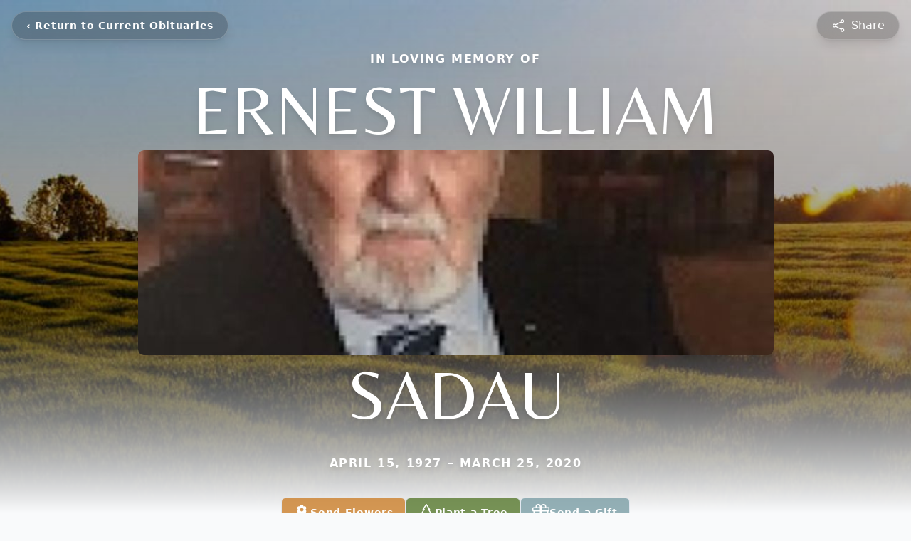

--- FILE ---
content_type: text/html; charset=utf-8
request_url: https://www.google.com/recaptcha/enterprise/anchor?ar=1&k=6LddCbQfAAAAAFhVS3MUaCcYKdwyTeqIudLr65of&co=aHR0cHM6Ly93d3cucm9zc2VyZnVuZXJhbGhvbWUubmV0OjQ0Mw..&hl=en&type=image&v=PoyoqOPhxBO7pBk68S4YbpHZ&theme=light&size=invisible&badge=bottomright&anchor-ms=20000&execute-ms=30000&cb=qjpg9hcyg7bq
body_size: 48653
content:
<!DOCTYPE HTML><html dir="ltr" lang="en"><head><meta http-equiv="Content-Type" content="text/html; charset=UTF-8">
<meta http-equiv="X-UA-Compatible" content="IE=edge">
<title>reCAPTCHA</title>
<style type="text/css">
/* cyrillic-ext */
@font-face {
  font-family: 'Roboto';
  font-style: normal;
  font-weight: 400;
  font-stretch: 100%;
  src: url(//fonts.gstatic.com/s/roboto/v48/KFO7CnqEu92Fr1ME7kSn66aGLdTylUAMa3GUBHMdazTgWw.woff2) format('woff2');
  unicode-range: U+0460-052F, U+1C80-1C8A, U+20B4, U+2DE0-2DFF, U+A640-A69F, U+FE2E-FE2F;
}
/* cyrillic */
@font-face {
  font-family: 'Roboto';
  font-style: normal;
  font-weight: 400;
  font-stretch: 100%;
  src: url(//fonts.gstatic.com/s/roboto/v48/KFO7CnqEu92Fr1ME7kSn66aGLdTylUAMa3iUBHMdazTgWw.woff2) format('woff2');
  unicode-range: U+0301, U+0400-045F, U+0490-0491, U+04B0-04B1, U+2116;
}
/* greek-ext */
@font-face {
  font-family: 'Roboto';
  font-style: normal;
  font-weight: 400;
  font-stretch: 100%;
  src: url(//fonts.gstatic.com/s/roboto/v48/KFO7CnqEu92Fr1ME7kSn66aGLdTylUAMa3CUBHMdazTgWw.woff2) format('woff2');
  unicode-range: U+1F00-1FFF;
}
/* greek */
@font-face {
  font-family: 'Roboto';
  font-style: normal;
  font-weight: 400;
  font-stretch: 100%;
  src: url(//fonts.gstatic.com/s/roboto/v48/KFO7CnqEu92Fr1ME7kSn66aGLdTylUAMa3-UBHMdazTgWw.woff2) format('woff2');
  unicode-range: U+0370-0377, U+037A-037F, U+0384-038A, U+038C, U+038E-03A1, U+03A3-03FF;
}
/* math */
@font-face {
  font-family: 'Roboto';
  font-style: normal;
  font-weight: 400;
  font-stretch: 100%;
  src: url(//fonts.gstatic.com/s/roboto/v48/KFO7CnqEu92Fr1ME7kSn66aGLdTylUAMawCUBHMdazTgWw.woff2) format('woff2');
  unicode-range: U+0302-0303, U+0305, U+0307-0308, U+0310, U+0312, U+0315, U+031A, U+0326-0327, U+032C, U+032F-0330, U+0332-0333, U+0338, U+033A, U+0346, U+034D, U+0391-03A1, U+03A3-03A9, U+03B1-03C9, U+03D1, U+03D5-03D6, U+03F0-03F1, U+03F4-03F5, U+2016-2017, U+2034-2038, U+203C, U+2040, U+2043, U+2047, U+2050, U+2057, U+205F, U+2070-2071, U+2074-208E, U+2090-209C, U+20D0-20DC, U+20E1, U+20E5-20EF, U+2100-2112, U+2114-2115, U+2117-2121, U+2123-214F, U+2190, U+2192, U+2194-21AE, U+21B0-21E5, U+21F1-21F2, U+21F4-2211, U+2213-2214, U+2216-22FF, U+2308-230B, U+2310, U+2319, U+231C-2321, U+2336-237A, U+237C, U+2395, U+239B-23B7, U+23D0, U+23DC-23E1, U+2474-2475, U+25AF, U+25B3, U+25B7, U+25BD, U+25C1, U+25CA, U+25CC, U+25FB, U+266D-266F, U+27C0-27FF, U+2900-2AFF, U+2B0E-2B11, U+2B30-2B4C, U+2BFE, U+3030, U+FF5B, U+FF5D, U+1D400-1D7FF, U+1EE00-1EEFF;
}
/* symbols */
@font-face {
  font-family: 'Roboto';
  font-style: normal;
  font-weight: 400;
  font-stretch: 100%;
  src: url(//fonts.gstatic.com/s/roboto/v48/KFO7CnqEu92Fr1ME7kSn66aGLdTylUAMaxKUBHMdazTgWw.woff2) format('woff2');
  unicode-range: U+0001-000C, U+000E-001F, U+007F-009F, U+20DD-20E0, U+20E2-20E4, U+2150-218F, U+2190, U+2192, U+2194-2199, U+21AF, U+21E6-21F0, U+21F3, U+2218-2219, U+2299, U+22C4-22C6, U+2300-243F, U+2440-244A, U+2460-24FF, U+25A0-27BF, U+2800-28FF, U+2921-2922, U+2981, U+29BF, U+29EB, U+2B00-2BFF, U+4DC0-4DFF, U+FFF9-FFFB, U+10140-1018E, U+10190-1019C, U+101A0, U+101D0-101FD, U+102E0-102FB, U+10E60-10E7E, U+1D2C0-1D2D3, U+1D2E0-1D37F, U+1F000-1F0FF, U+1F100-1F1AD, U+1F1E6-1F1FF, U+1F30D-1F30F, U+1F315, U+1F31C, U+1F31E, U+1F320-1F32C, U+1F336, U+1F378, U+1F37D, U+1F382, U+1F393-1F39F, U+1F3A7-1F3A8, U+1F3AC-1F3AF, U+1F3C2, U+1F3C4-1F3C6, U+1F3CA-1F3CE, U+1F3D4-1F3E0, U+1F3ED, U+1F3F1-1F3F3, U+1F3F5-1F3F7, U+1F408, U+1F415, U+1F41F, U+1F426, U+1F43F, U+1F441-1F442, U+1F444, U+1F446-1F449, U+1F44C-1F44E, U+1F453, U+1F46A, U+1F47D, U+1F4A3, U+1F4B0, U+1F4B3, U+1F4B9, U+1F4BB, U+1F4BF, U+1F4C8-1F4CB, U+1F4D6, U+1F4DA, U+1F4DF, U+1F4E3-1F4E6, U+1F4EA-1F4ED, U+1F4F7, U+1F4F9-1F4FB, U+1F4FD-1F4FE, U+1F503, U+1F507-1F50B, U+1F50D, U+1F512-1F513, U+1F53E-1F54A, U+1F54F-1F5FA, U+1F610, U+1F650-1F67F, U+1F687, U+1F68D, U+1F691, U+1F694, U+1F698, U+1F6AD, U+1F6B2, U+1F6B9-1F6BA, U+1F6BC, U+1F6C6-1F6CF, U+1F6D3-1F6D7, U+1F6E0-1F6EA, U+1F6F0-1F6F3, U+1F6F7-1F6FC, U+1F700-1F7FF, U+1F800-1F80B, U+1F810-1F847, U+1F850-1F859, U+1F860-1F887, U+1F890-1F8AD, U+1F8B0-1F8BB, U+1F8C0-1F8C1, U+1F900-1F90B, U+1F93B, U+1F946, U+1F984, U+1F996, U+1F9E9, U+1FA00-1FA6F, U+1FA70-1FA7C, U+1FA80-1FA89, U+1FA8F-1FAC6, U+1FACE-1FADC, U+1FADF-1FAE9, U+1FAF0-1FAF8, U+1FB00-1FBFF;
}
/* vietnamese */
@font-face {
  font-family: 'Roboto';
  font-style: normal;
  font-weight: 400;
  font-stretch: 100%;
  src: url(//fonts.gstatic.com/s/roboto/v48/KFO7CnqEu92Fr1ME7kSn66aGLdTylUAMa3OUBHMdazTgWw.woff2) format('woff2');
  unicode-range: U+0102-0103, U+0110-0111, U+0128-0129, U+0168-0169, U+01A0-01A1, U+01AF-01B0, U+0300-0301, U+0303-0304, U+0308-0309, U+0323, U+0329, U+1EA0-1EF9, U+20AB;
}
/* latin-ext */
@font-face {
  font-family: 'Roboto';
  font-style: normal;
  font-weight: 400;
  font-stretch: 100%;
  src: url(//fonts.gstatic.com/s/roboto/v48/KFO7CnqEu92Fr1ME7kSn66aGLdTylUAMa3KUBHMdazTgWw.woff2) format('woff2');
  unicode-range: U+0100-02BA, U+02BD-02C5, U+02C7-02CC, U+02CE-02D7, U+02DD-02FF, U+0304, U+0308, U+0329, U+1D00-1DBF, U+1E00-1E9F, U+1EF2-1EFF, U+2020, U+20A0-20AB, U+20AD-20C0, U+2113, U+2C60-2C7F, U+A720-A7FF;
}
/* latin */
@font-face {
  font-family: 'Roboto';
  font-style: normal;
  font-weight: 400;
  font-stretch: 100%;
  src: url(//fonts.gstatic.com/s/roboto/v48/KFO7CnqEu92Fr1ME7kSn66aGLdTylUAMa3yUBHMdazQ.woff2) format('woff2');
  unicode-range: U+0000-00FF, U+0131, U+0152-0153, U+02BB-02BC, U+02C6, U+02DA, U+02DC, U+0304, U+0308, U+0329, U+2000-206F, U+20AC, U+2122, U+2191, U+2193, U+2212, U+2215, U+FEFF, U+FFFD;
}
/* cyrillic-ext */
@font-face {
  font-family: 'Roboto';
  font-style: normal;
  font-weight: 500;
  font-stretch: 100%;
  src: url(//fonts.gstatic.com/s/roboto/v48/KFO7CnqEu92Fr1ME7kSn66aGLdTylUAMa3GUBHMdazTgWw.woff2) format('woff2');
  unicode-range: U+0460-052F, U+1C80-1C8A, U+20B4, U+2DE0-2DFF, U+A640-A69F, U+FE2E-FE2F;
}
/* cyrillic */
@font-face {
  font-family: 'Roboto';
  font-style: normal;
  font-weight: 500;
  font-stretch: 100%;
  src: url(//fonts.gstatic.com/s/roboto/v48/KFO7CnqEu92Fr1ME7kSn66aGLdTylUAMa3iUBHMdazTgWw.woff2) format('woff2');
  unicode-range: U+0301, U+0400-045F, U+0490-0491, U+04B0-04B1, U+2116;
}
/* greek-ext */
@font-face {
  font-family: 'Roboto';
  font-style: normal;
  font-weight: 500;
  font-stretch: 100%;
  src: url(//fonts.gstatic.com/s/roboto/v48/KFO7CnqEu92Fr1ME7kSn66aGLdTylUAMa3CUBHMdazTgWw.woff2) format('woff2');
  unicode-range: U+1F00-1FFF;
}
/* greek */
@font-face {
  font-family: 'Roboto';
  font-style: normal;
  font-weight: 500;
  font-stretch: 100%;
  src: url(//fonts.gstatic.com/s/roboto/v48/KFO7CnqEu92Fr1ME7kSn66aGLdTylUAMa3-UBHMdazTgWw.woff2) format('woff2');
  unicode-range: U+0370-0377, U+037A-037F, U+0384-038A, U+038C, U+038E-03A1, U+03A3-03FF;
}
/* math */
@font-face {
  font-family: 'Roboto';
  font-style: normal;
  font-weight: 500;
  font-stretch: 100%;
  src: url(//fonts.gstatic.com/s/roboto/v48/KFO7CnqEu92Fr1ME7kSn66aGLdTylUAMawCUBHMdazTgWw.woff2) format('woff2');
  unicode-range: U+0302-0303, U+0305, U+0307-0308, U+0310, U+0312, U+0315, U+031A, U+0326-0327, U+032C, U+032F-0330, U+0332-0333, U+0338, U+033A, U+0346, U+034D, U+0391-03A1, U+03A3-03A9, U+03B1-03C9, U+03D1, U+03D5-03D6, U+03F0-03F1, U+03F4-03F5, U+2016-2017, U+2034-2038, U+203C, U+2040, U+2043, U+2047, U+2050, U+2057, U+205F, U+2070-2071, U+2074-208E, U+2090-209C, U+20D0-20DC, U+20E1, U+20E5-20EF, U+2100-2112, U+2114-2115, U+2117-2121, U+2123-214F, U+2190, U+2192, U+2194-21AE, U+21B0-21E5, U+21F1-21F2, U+21F4-2211, U+2213-2214, U+2216-22FF, U+2308-230B, U+2310, U+2319, U+231C-2321, U+2336-237A, U+237C, U+2395, U+239B-23B7, U+23D0, U+23DC-23E1, U+2474-2475, U+25AF, U+25B3, U+25B7, U+25BD, U+25C1, U+25CA, U+25CC, U+25FB, U+266D-266F, U+27C0-27FF, U+2900-2AFF, U+2B0E-2B11, U+2B30-2B4C, U+2BFE, U+3030, U+FF5B, U+FF5D, U+1D400-1D7FF, U+1EE00-1EEFF;
}
/* symbols */
@font-face {
  font-family: 'Roboto';
  font-style: normal;
  font-weight: 500;
  font-stretch: 100%;
  src: url(//fonts.gstatic.com/s/roboto/v48/KFO7CnqEu92Fr1ME7kSn66aGLdTylUAMaxKUBHMdazTgWw.woff2) format('woff2');
  unicode-range: U+0001-000C, U+000E-001F, U+007F-009F, U+20DD-20E0, U+20E2-20E4, U+2150-218F, U+2190, U+2192, U+2194-2199, U+21AF, U+21E6-21F0, U+21F3, U+2218-2219, U+2299, U+22C4-22C6, U+2300-243F, U+2440-244A, U+2460-24FF, U+25A0-27BF, U+2800-28FF, U+2921-2922, U+2981, U+29BF, U+29EB, U+2B00-2BFF, U+4DC0-4DFF, U+FFF9-FFFB, U+10140-1018E, U+10190-1019C, U+101A0, U+101D0-101FD, U+102E0-102FB, U+10E60-10E7E, U+1D2C0-1D2D3, U+1D2E0-1D37F, U+1F000-1F0FF, U+1F100-1F1AD, U+1F1E6-1F1FF, U+1F30D-1F30F, U+1F315, U+1F31C, U+1F31E, U+1F320-1F32C, U+1F336, U+1F378, U+1F37D, U+1F382, U+1F393-1F39F, U+1F3A7-1F3A8, U+1F3AC-1F3AF, U+1F3C2, U+1F3C4-1F3C6, U+1F3CA-1F3CE, U+1F3D4-1F3E0, U+1F3ED, U+1F3F1-1F3F3, U+1F3F5-1F3F7, U+1F408, U+1F415, U+1F41F, U+1F426, U+1F43F, U+1F441-1F442, U+1F444, U+1F446-1F449, U+1F44C-1F44E, U+1F453, U+1F46A, U+1F47D, U+1F4A3, U+1F4B0, U+1F4B3, U+1F4B9, U+1F4BB, U+1F4BF, U+1F4C8-1F4CB, U+1F4D6, U+1F4DA, U+1F4DF, U+1F4E3-1F4E6, U+1F4EA-1F4ED, U+1F4F7, U+1F4F9-1F4FB, U+1F4FD-1F4FE, U+1F503, U+1F507-1F50B, U+1F50D, U+1F512-1F513, U+1F53E-1F54A, U+1F54F-1F5FA, U+1F610, U+1F650-1F67F, U+1F687, U+1F68D, U+1F691, U+1F694, U+1F698, U+1F6AD, U+1F6B2, U+1F6B9-1F6BA, U+1F6BC, U+1F6C6-1F6CF, U+1F6D3-1F6D7, U+1F6E0-1F6EA, U+1F6F0-1F6F3, U+1F6F7-1F6FC, U+1F700-1F7FF, U+1F800-1F80B, U+1F810-1F847, U+1F850-1F859, U+1F860-1F887, U+1F890-1F8AD, U+1F8B0-1F8BB, U+1F8C0-1F8C1, U+1F900-1F90B, U+1F93B, U+1F946, U+1F984, U+1F996, U+1F9E9, U+1FA00-1FA6F, U+1FA70-1FA7C, U+1FA80-1FA89, U+1FA8F-1FAC6, U+1FACE-1FADC, U+1FADF-1FAE9, U+1FAF0-1FAF8, U+1FB00-1FBFF;
}
/* vietnamese */
@font-face {
  font-family: 'Roboto';
  font-style: normal;
  font-weight: 500;
  font-stretch: 100%;
  src: url(//fonts.gstatic.com/s/roboto/v48/KFO7CnqEu92Fr1ME7kSn66aGLdTylUAMa3OUBHMdazTgWw.woff2) format('woff2');
  unicode-range: U+0102-0103, U+0110-0111, U+0128-0129, U+0168-0169, U+01A0-01A1, U+01AF-01B0, U+0300-0301, U+0303-0304, U+0308-0309, U+0323, U+0329, U+1EA0-1EF9, U+20AB;
}
/* latin-ext */
@font-face {
  font-family: 'Roboto';
  font-style: normal;
  font-weight: 500;
  font-stretch: 100%;
  src: url(//fonts.gstatic.com/s/roboto/v48/KFO7CnqEu92Fr1ME7kSn66aGLdTylUAMa3KUBHMdazTgWw.woff2) format('woff2');
  unicode-range: U+0100-02BA, U+02BD-02C5, U+02C7-02CC, U+02CE-02D7, U+02DD-02FF, U+0304, U+0308, U+0329, U+1D00-1DBF, U+1E00-1E9F, U+1EF2-1EFF, U+2020, U+20A0-20AB, U+20AD-20C0, U+2113, U+2C60-2C7F, U+A720-A7FF;
}
/* latin */
@font-face {
  font-family: 'Roboto';
  font-style: normal;
  font-weight: 500;
  font-stretch: 100%;
  src: url(//fonts.gstatic.com/s/roboto/v48/KFO7CnqEu92Fr1ME7kSn66aGLdTylUAMa3yUBHMdazQ.woff2) format('woff2');
  unicode-range: U+0000-00FF, U+0131, U+0152-0153, U+02BB-02BC, U+02C6, U+02DA, U+02DC, U+0304, U+0308, U+0329, U+2000-206F, U+20AC, U+2122, U+2191, U+2193, U+2212, U+2215, U+FEFF, U+FFFD;
}
/* cyrillic-ext */
@font-face {
  font-family: 'Roboto';
  font-style: normal;
  font-weight: 900;
  font-stretch: 100%;
  src: url(//fonts.gstatic.com/s/roboto/v48/KFO7CnqEu92Fr1ME7kSn66aGLdTylUAMa3GUBHMdazTgWw.woff2) format('woff2');
  unicode-range: U+0460-052F, U+1C80-1C8A, U+20B4, U+2DE0-2DFF, U+A640-A69F, U+FE2E-FE2F;
}
/* cyrillic */
@font-face {
  font-family: 'Roboto';
  font-style: normal;
  font-weight: 900;
  font-stretch: 100%;
  src: url(//fonts.gstatic.com/s/roboto/v48/KFO7CnqEu92Fr1ME7kSn66aGLdTylUAMa3iUBHMdazTgWw.woff2) format('woff2');
  unicode-range: U+0301, U+0400-045F, U+0490-0491, U+04B0-04B1, U+2116;
}
/* greek-ext */
@font-face {
  font-family: 'Roboto';
  font-style: normal;
  font-weight: 900;
  font-stretch: 100%;
  src: url(//fonts.gstatic.com/s/roboto/v48/KFO7CnqEu92Fr1ME7kSn66aGLdTylUAMa3CUBHMdazTgWw.woff2) format('woff2');
  unicode-range: U+1F00-1FFF;
}
/* greek */
@font-face {
  font-family: 'Roboto';
  font-style: normal;
  font-weight: 900;
  font-stretch: 100%;
  src: url(//fonts.gstatic.com/s/roboto/v48/KFO7CnqEu92Fr1ME7kSn66aGLdTylUAMa3-UBHMdazTgWw.woff2) format('woff2');
  unicode-range: U+0370-0377, U+037A-037F, U+0384-038A, U+038C, U+038E-03A1, U+03A3-03FF;
}
/* math */
@font-face {
  font-family: 'Roboto';
  font-style: normal;
  font-weight: 900;
  font-stretch: 100%;
  src: url(//fonts.gstatic.com/s/roboto/v48/KFO7CnqEu92Fr1ME7kSn66aGLdTylUAMawCUBHMdazTgWw.woff2) format('woff2');
  unicode-range: U+0302-0303, U+0305, U+0307-0308, U+0310, U+0312, U+0315, U+031A, U+0326-0327, U+032C, U+032F-0330, U+0332-0333, U+0338, U+033A, U+0346, U+034D, U+0391-03A1, U+03A3-03A9, U+03B1-03C9, U+03D1, U+03D5-03D6, U+03F0-03F1, U+03F4-03F5, U+2016-2017, U+2034-2038, U+203C, U+2040, U+2043, U+2047, U+2050, U+2057, U+205F, U+2070-2071, U+2074-208E, U+2090-209C, U+20D0-20DC, U+20E1, U+20E5-20EF, U+2100-2112, U+2114-2115, U+2117-2121, U+2123-214F, U+2190, U+2192, U+2194-21AE, U+21B0-21E5, U+21F1-21F2, U+21F4-2211, U+2213-2214, U+2216-22FF, U+2308-230B, U+2310, U+2319, U+231C-2321, U+2336-237A, U+237C, U+2395, U+239B-23B7, U+23D0, U+23DC-23E1, U+2474-2475, U+25AF, U+25B3, U+25B7, U+25BD, U+25C1, U+25CA, U+25CC, U+25FB, U+266D-266F, U+27C0-27FF, U+2900-2AFF, U+2B0E-2B11, U+2B30-2B4C, U+2BFE, U+3030, U+FF5B, U+FF5D, U+1D400-1D7FF, U+1EE00-1EEFF;
}
/* symbols */
@font-face {
  font-family: 'Roboto';
  font-style: normal;
  font-weight: 900;
  font-stretch: 100%;
  src: url(//fonts.gstatic.com/s/roboto/v48/KFO7CnqEu92Fr1ME7kSn66aGLdTylUAMaxKUBHMdazTgWw.woff2) format('woff2');
  unicode-range: U+0001-000C, U+000E-001F, U+007F-009F, U+20DD-20E0, U+20E2-20E4, U+2150-218F, U+2190, U+2192, U+2194-2199, U+21AF, U+21E6-21F0, U+21F3, U+2218-2219, U+2299, U+22C4-22C6, U+2300-243F, U+2440-244A, U+2460-24FF, U+25A0-27BF, U+2800-28FF, U+2921-2922, U+2981, U+29BF, U+29EB, U+2B00-2BFF, U+4DC0-4DFF, U+FFF9-FFFB, U+10140-1018E, U+10190-1019C, U+101A0, U+101D0-101FD, U+102E0-102FB, U+10E60-10E7E, U+1D2C0-1D2D3, U+1D2E0-1D37F, U+1F000-1F0FF, U+1F100-1F1AD, U+1F1E6-1F1FF, U+1F30D-1F30F, U+1F315, U+1F31C, U+1F31E, U+1F320-1F32C, U+1F336, U+1F378, U+1F37D, U+1F382, U+1F393-1F39F, U+1F3A7-1F3A8, U+1F3AC-1F3AF, U+1F3C2, U+1F3C4-1F3C6, U+1F3CA-1F3CE, U+1F3D4-1F3E0, U+1F3ED, U+1F3F1-1F3F3, U+1F3F5-1F3F7, U+1F408, U+1F415, U+1F41F, U+1F426, U+1F43F, U+1F441-1F442, U+1F444, U+1F446-1F449, U+1F44C-1F44E, U+1F453, U+1F46A, U+1F47D, U+1F4A3, U+1F4B0, U+1F4B3, U+1F4B9, U+1F4BB, U+1F4BF, U+1F4C8-1F4CB, U+1F4D6, U+1F4DA, U+1F4DF, U+1F4E3-1F4E6, U+1F4EA-1F4ED, U+1F4F7, U+1F4F9-1F4FB, U+1F4FD-1F4FE, U+1F503, U+1F507-1F50B, U+1F50D, U+1F512-1F513, U+1F53E-1F54A, U+1F54F-1F5FA, U+1F610, U+1F650-1F67F, U+1F687, U+1F68D, U+1F691, U+1F694, U+1F698, U+1F6AD, U+1F6B2, U+1F6B9-1F6BA, U+1F6BC, U+1F6C6-1F6CF, U+1F6D3-1F6D7, U+1F6E0-1F6EA, U+1F6F0-1F6F3, U+1F6F7-1F6FC, U+1F700-1F7FF, U+1F800-1F80B, U+1F810-1F847, U+1F850-1F859, U+1F860-1F887, U+1F890-1F8AD, U+1F8B0-1F8BB, U+1F8C0-1F8C1, U+1F900-1F90B, U+1F93B, U+1F946, U+1F984, U+1F996, U+1F9E9, U+1FA00-1FA6F, U+1FA70-1FA7C, U+1FA80-1FA89, U+1FA8F-1FAC6, U+1FACE-1FADC, U+1FADF-1FAE9, U+1FAF0-1FAF8, U+1FB00-1FBFF;
}
/* vietnamese */
@font-face {
  font-family: 'Roboto';
  font-style: normal;
  font-weight: 900;
  font-stretch: 100%;
  src: url(//fonts.gstatic.com/s/roboto/v48/KFO7CnqEu92Fr1ME7kSn66aGLdTylUAMa3OUBHMdazTgWw.woff2) format('woff2');
  unicode-range: U+0102-0103, U+0110-0111, U+0128-0129, U+0168-0169, U+01A0-01A1, U+01AF-01B0, U+0300-0301, U+0303-0304, U+0308-0309, U+0323, U+0329, U+1EA0-1EF9, U+20AB;
}
/* latin-ext */
@font-face {
  font-family: 'Roboto';
  font-style: normal;
  font-weight: 900;
  font-stretch: 100%;
  src: url(//fonts.gstatic.com/s/roboto/v48/KFO7CnqEu92Fr1ME7kSn66aGLdTylUAMa3KUBHMdazTgWw.woff2) format('woff2');
  unicode-range: U+0100-02BA, U+02BD-02C5, U+02C7-02CC, U+02CE-02D7, U+02DD-02FF, U+0304, U+0308, U+0329, U+1D00-1DBF, U+1E00-1E9F, U+1EF2-1EFF, U+2020, U+20A0-20AB, U+20AD-20C0, U+2113, U+2C60-2C7F, U+A720-A7FF;
}
/* latin */
@font-face {
  font-family: 'Roboto';
  font-style: normal;
  font-weight: 900;
  font-stretch: 100%;
  src: url(//fonts.gstatic.com/s/roboto/v48/KFO7CnqEu92Fr1ME7kSn66aGLdTylUAMa3yUBHMdazQ.woff2) format('woff2');
  unicode-range: U+0000-00FF, U+0131, U+0152-0153, U+02BB-02BC, U+02C6, U+02DA, U+02DC, U+0304, U+0308, U+0329, U+2000-206F, U+20AC, U+2122, U+2191, U+2193, U+2212, U+2215, U+FEFF, U+FFFD;
}

</style>
<link rel="stylesheet" type="text/css" href="https://www.gstatic.com/recaptcha/releases/PoyoqOPhxBO7pBk68S4YbpHZ/styles__ltr.css">
<script nonce="xMN4LVNxrByAoV9n-n-HXw" type="text/javascript">window['__recaptcha_api'] = 'https://www.google.com/recaptcha/enterprise/';</script>
<script type="text/javascript" src="https://www.gstatic.com/recaptcha/releases/PoyoqOPhxBO7pBk68S4YbpHZ/recaptcha__en.js" nonce="xMN4LVNxrByAoV9n-n-HXw">
      
    </script></head>
<body><div id="rc-anchor-alert" class="rc-anchor-alert"></div>
<input type="hidden" id="recaptcha-token" value="[base64]">
<script type="text/javascript" nonce="xMN4LVNxrByAoV9n-n-HXw">
      recaptcha.anchor.Main.init("[\x22ainput\x22,[\x22bgdata\x22,\x22\x22,\[base64]/[base64]/[base64]/[base64]/[base64]/UltsKytdPUU6KEU8MjA0OD9SW2wrK109RT4+NnwxOTI6KChFJjY0NTEyKT09NTUyOTYmJk0rMTxjLmxlbmd0aCYmKGMuY2hhckNvZGVBdChNKzEpJjY0NTEyKT09NTYzMjA/[base64]/[base64]/[base64]/[base64]/[base64]/[base64]/[base64]\x22,\[base64]\\u003d\x22,\x22wpbDnsK7wpXDksKAwrXCl0FYNxzCisOYfcKmLmN3woJfwr/ChMKZw7/DmSzCksKRwpPDhwtEAVMBDFLCoUPDsMOIw51swrA1E8KdwoPCs8OAw4sTw7tBw44SwrxkwqxZG8OgCMKdN8OOXcKmw6MrHMOtQMOLwq3DqDzCjMOZN2DCscOgw6V3wptub3NMXRLDhntDwonCjcOSdX4/wpfCkAjDijwdQcKhQ09GSCUQPsKAZUdALsOFIMOVWlzDj8O1eWHDmMK5wq5NdXLCh8K8wrjDkHXDt23DgHZOw7fCncKAMsOKUsKyYU3DjcORfsOHwofCnArCqRJ+wqLCvsKow6/ChWPDpT3DhsOQKsKmBUJjHcKPw4XDuMKOwoU5w7rDscOidsOiw5pwwowhWz/DhcKmw5YhXw99woJSCjLCqy7CnT3ChBl2w5ANXsKewpnDohp2wpt0OV3DvzrCl8KfJ1Fzw7M3VMKhwrAkRMKRw7c4B13CnGDDvBBAwqfDqMKow5Qiw4d9FQXDrMOTw6TDiRM4wq3Cuj/[base64]/Dl8KBwqRdOUbDg35Gw41Uw4LDh2EBw6IBQVVOSEPClyAYFcKTJMKPw6hqQ8OHw4XCgMOIwo85IwbCrsK4w4rDncK6c8K4CzNgLmMbwpAZw7cVw6ViwrzCpw/[base64]/DjsOmwrkIw7obecKGOWTCq8KOPMO/wo3Dpyg0wp/DrsKhJSkSesOVJGg3S8KaTkPDosK+w6TDmmRIGDolw47Cq8Ovw7JCwovDnVrCiyBJw6PCoDdlwp4kShcPaGnCo8K/w4vCn8Kvw4xuEj/CpjZmwqFZOMK9RcKDwr7CuyYpLx/[base64]/woDCqnvCjDJCwrMxw6lawqTDuELCnMOTK8Kdw5QzP8KbScKiwoJIFcOGw50Yw5fDs8KIwr/CrhjCl2xWRsOPw4kCDzvCvsKwCMKQcMOMZQEOIFXCpMOnWQwGSsOvZcOQw69xKyzDgEExVRJ+wqdfw7lsUcKcIsO7wqnDvHzCgAVUA3zCogHCv8KdLcKdPBRZw7I5ZwLCnk1Cwpg+w6HCtcKlNk/DrVDDh8KeeMKNbcOvw5FpWsOXIcKSdlLDhhRiMMOQwrPDiDMaw6nDmsORMsKUDMKGA1dkw5Juw4FLw4gJDgUYZ2jCkyTCnsOIETUXw7DDqsO3wojCsFROwooVwq7DqzTDszMRwpvChMOoBsOBFMK4w4N2L8KYwpJDwpfCsMO1dx4/JsOsLsKMwpDDiVomwogRw6vCujLDm1VzCcKxw7oSw5wkAXTCp8OmdmbCp2N0SsOeGVzDvSHCs1nDr1ZHKsKqdcKtw4/Dg8Onw4vDgsKUG8OYwqvCsh7Dl3/DonZzw6d8wpNBwrZHfsOXwovClMKSB8Kcwo7DmQzDjsKAK8Omwo/CqcOywprCpsKcw6pIwr46w5llZhPCkkjDsHIFd8KpYcKFJcKDw6LDhSJIw7ZZRjrCqQYnw6s5CxrDqsKswqzDgcK2wrjDswNnw6fCl8OyKsOlw7llw4AwH8Ksw5BcGsKnwq7DtnLCq8K4w6nCmjcMNsK5wpZuFBLDpsK/J27DpsO/PHV/VSTDo27CnmFCw4EoW8KtesOHw5TCt8KiLVrDksO/wqHDvsKlw6FIw7dzfMK1wr/CvsKlw6rDs2bCn8KzCSx7a3PDtMOewpAJLwE+wr7DlEtSR8KGw5A8a8KCeWTCnRzCmGDDsW8YJSHDicOQwpJ0PcOiIjjCicKsM1h0wqjDlMKtwoPDqHvDjVxCw6EDUcKFFsOnYRo0wq7Cgw3DosObAF/[base64]/DrcKjZMKJw7ANdAsyI29DQMOOX3zCkcOKasKrwr7DtMOpMsKEw7tlwoDCtsKHw5Qiw7slJ8O9JS1hwrBJYcOpw6Rvwq4XwpDDp8KtworDlizCvMKjQcK+CmdzLGlbf8OlYMOIw79fw6HDgcKGwofCu8KOw7TChV5/Zz8aNwBAdiNiwoDCscKEXsOfd2PCv0PCl8OJwrnCpBnDs8OtwoB2DSvCmA9vw5FoIcO2wrsJwpFlP27CpsOZAMOTwr5UWxk0w6TCg8OtEy/[base64]/wqwMQyfDg8KyVcOIAV3Dt0p0W07DpSnDm8OSXcOWAHwkb3HDt8OHw5bDsj3CuxItwqjCmwbClsKfw4bDmsOHCMOww63DhMKPfAQaL8KTw6/DqWNxw5vDo2fDk8KucUXDhlNLTD8Vw57CuXvCvsK8wpLDvnp0wpMFw4RvwrUedkLDkCXDqsK+w6rDq8KnbMKeYl87UAzDicOOLEjDgggVwpXDvi0Rw7RoREFuBQNqwpLCnMKNGTMuwrDCpl1Uwo0ZwrTDnsKAYgbDncOqwq3Ckm/[base64]/CtkvCtMKmMsOSAEJcHcKKJMOWw6bDq3LCnsOVOcKzbxjCtsKTwrjDhMK4JzjCisOSWMKQw6dDwrHDl8OIwprCpcOdTzTCgUDCssKpw6o+w5jCncKtGBwWFDdmw6/CoAhqdSvDgnVuwpDCv8KQw5REE8OPw78FwoxRwrhEUDbCr8O0wpIwWcOWwqh3HcOBwqdLwpHDlypmIsOZwr7CqsOgwoNewrHDo0XDmCYuVBsXY2PDnsKJw7ZFUnsRw5XDusK4w6TDvTjCqcORA0gZw6jCgXoFMcOvwqjDt8OcKMOhXMOww5/CpGdeByjDgBbDsMKNwo7DlkLDjcO/CxPCqcKqw5IPcnHCnEnDqFnDtTTCrQEUw6jCl0pXaSU5dMKpbjg/QADCvsKQRl4iRcOGUsOHwpoZwqxtacKDfjVwwpjCrcKDGjzDn8KoJ8KUw4ZzwqFvXHxXw5XCkS/[base64]/HzlOB8K1woHDvRnCkcK/[base64]/QE/Ck8KILmlOe8OOO8K4OsKLwojCoMOPw5csXMOCGsKXw59cCl3DpcKFcUDChhFJwqRsw4N6FELCrWhQwrZdYj7CjQTCgMKewo4ww6ggN8K7CMOKScKyUsKCw5XDt8OMwobCnT0XwoQmcwE7YQUxWsKbf8KfP8KMS8ObZ1sTwrgFw4LCm8KLAMODVMOiwrV/[base64]/DuQLDkQJpwo5Uw7Ygw6tZw7LDrjHDssKtwqDDocKJbiYiw73DtyLDkcOWwpnCnzbCu0sCW0hOw6vDlT/CrgVKCsOZc8Ovw4cfGMOnwpXCuMKeLsOkCQlnDS5fecOfcsKmw6tZFl/ClcOawowzFw4vw6wIDCLCoHHDp1obw5fDvMK1TyPClw5ybcKrBMKMw5vDvhRkw5lvw5PDkDk9L8Klw5PDm8OVwpHDuMKewrBjGcK2wqMBwozDqyQlQk8YV8KEwrHDhsKVwp3CvsOVaGk6dQoYFMKww4huw6B/w7vDjsOZw6LDtm1mw542wr3DgsOVwpbCl8OAK04nwoBMSD96wrHDpihuwpxPw53DgMKywr5QIlo0LMOOw7F4wpQ0VClZVsOpw7IxR3UweTjCiWvDgSwzw5bCmGDDj8O3AURFYMKowofDniDCty4SFV7DocOpwo5HwrlaZsKhw4vDs8OawonDtcO/w6/CgsO8GcKCwp3CuSTDv8KCw6IJI8KjG2Mtw73Cn8O9w47CtD/Dg2JIw43DulUow7tEw6DClcK6NBXCmMOKw51Uw4bCtGUcACLClW3DlMKuw7XCvsKLN8K6w6FdO8ODw6nCrcOaa0jDg0/CvDFnwp3DjlHCicO+D25yHk/CicKBXcK8ch3Cjy/Co8ONwrAIwqXCjyjDuW4vwrXDoH3CjTnDgMOLW8KOwo/Dm3srJnXDt2oRHsOFZ8OET3p2A2nDj3AcYGvCvDgiw6NRwozCs8OydsOzwofCnsOOwprCoydVLMKuTUHCgigGw7PCvcKWcGcFRMKLwppgw7I0JADDhcKVd8KHS0zCj2PDvsKHw7sQMjMNQUxmw5Fyw7t+wo/Dk8OYw5jDjyvDrBlTe8Odw6QaNkXCjMOswpQRMid2w6MrfsKAWDDCmTxqw5HDuAXClXkbWTIGNiPCtw9ywrzCq8K0JRJWAMKywpwWWsK2w6LDuE4bKDIsasOAMcKww4zDvcKTwpNWw7vDmzvDkMKVwpYow6Jww7YbGW/DrVgcw6zCmFTDrsKAe8KlwrUSwrXCusK5TcKnZMKCwr0/[base64]/[base64]/DuAw8wrjCvxw5w5bCo3YEOAnDr3vDoMKSw6EKw67CncO6w7TDoMKIwrBbQQJKKMKpKic6w4vCjMKVLMOBD8KPR8Kxw6HDuCF+LsK9a8OcwrA7wpnDkTTCtDzDtsKhwpjCgjJoZsOQP2xYGy7CscKAwrcWw5/CuMKtAG/DtjojCsOGwqdRw6Qqwoo6wq/[base64]/V8K3w5EVVsKzw4BkLcK8wqgqNsOrw6dGRFl5WE/CsMOwMx3DkCbDq2DDgwLDuFFCKMKNbFASw5vDvMKfw49uw6pJLcO+UxnCpSLCmMKEw7l2WX/DnMOOwpQdUsOfwpfDhMKTQsOtwrPCuyY2wo7Di2lxDMObwovClcO6L8KPIcKMw4VdSMOHw4IASMOYw6PClj3Cn8KzdkPCnMKdA8KjNcOSwonDjMODRwrDnsOIwpvCgsO3dMKEwovDrcKcw5ZrwooiAw0Sw6BFRng/ZyDChFnDr8OrA8KxV8O0w7sfDMOMLsKww6lVwrvCtMK0w5/[base64]/Do8O1TgDDg8K7wpDCpsKkw5rDvAxJfDEcw5d7wrrDisKvwqFSDsKEwqTCmh4xwq7DiUTDuhXDmMKhw7EBw6glRUBpwq8tMMKCwoFoSyrCqFPCiG9lw6ljwrh+GGjDoBnDhMK9wqJjfMKBwqrCksOfXR4Pw7xmND0/w6caIMKKw4d5woQ4wq0pUcKdNcKtwr96Uz5OOXDCpyFiA3jDrMKSL8OnPcOFJ8K+Hyo2w78cMg/Cn2nCk8OBwpTDlcKGwp9uJlnDksOwLBLDsy9DHXpmJMODOMK5ZcO1w7rClD3DsMO1w7bDkHkfOwpXw6jDscK1NMOZX8K5w719wqzDksKQQMK4w6ICwpHDuUkEDAMgw53Dt3d2CcOZw4dRw4PDrMOBem5HI8KtITTCm1vDrsODDcKGfjfCjcOQw7rDrj/Ct8O7QkY8w6lfGgLCh1tOwqByC8KNwpF+J8OjQAfCu09qwoYiw6LDq2JWwrBALsKdV1fDpiTCs2h0IUJUwplgwp/CkmpfwqFfw792UHbCosOeLMKQwonCuh4EXS1UJwfDmMOYw4fDo8K5w6IJasOnYzJDwrrCiFJlw6XDlMK2SB/Du8KowrxEIUXCoC5Vw7AjwpTCmEg2Q8O3Y1tKw7oeVMK8wqEewoV9W8OeQcO5w6BmUg7DpV/CksKUKsKIJcK8M8KYw4zClcKowpkNw5rDvVlXw5LDjA/CkmtMw64iEsKVHwLDmsOGwpnDi8OfScKbWsKyGFgUwrdsw7kQN8KQwp7Dl0HDuXt8FsOJfcKfwoLClsOzwp/DvcK6w4DCu8KnXsOiBCwTJ8KGAGHDpMOIw5cqOigePyjDj8KQw4PCgBZTw5kew7AMTzLCt8OBw6rCiMKfwo1JFcK8wojDgSjDv8K9IWhSwpnDpmxaL8Ozw7IYw6w8UcKeOwZEcGdnw5ZlwrTCkhktw7rCksKRSk/Cn8Kgw73DnMOxwoDCuMKMwot3w4Rdw5LDjkl1woXDrWkbw7HDt8KhwrVdw4XCgzxnwrLCsVvCm8OXwpYTw5NbQMKuJHB4w5jDqkvDv3bDsF/CoV/Cq8KaNmBYwrQmw6fCrDPCr8Ocw7IkwqltJ8OBwpPDo8KYwqfDvh0PwpnDtsOBNx9fwqnDoDpORFd0w5TCs0AQHVbCoXvDgUvCksK/wq/DrUvCsk3DtsKZeQpYwrPCpsKIwpfDm8KMV8KlwqgfcgvDoTocwrrDp30+dcKqEMKZaC3DosO3F8O8XMOSwrlBw5jCj3LCosKQd8KTYsO/wrkIBcOOw5V3wqfDqcO/ajIGdsKjw5dkAcKSeHrDr8OYwrdXQMOow4nCmTvClSogw78EwoVhf8OdacKaZRDDm1A9KcKuwpbClcK5w5TDvMOAw7fCnirCsETCmcK2w7HCscKuw7TCuQLCgsKVMsKJeCfDn8OawqLCr8Ofw73CvsKFwrgnfMKowqtXEgwkwowLwqclKcKrwpPDu2/DicK9wozCt8O6DVNqwoMfwqPCmMO3wrx3NcKtE3jDhcOhwqHDrsOrwpPCjgXDtx7CocKaw67Cu8OTw5UcwpQdNsOdw4VSwoRwf8OHw6APUMKSw51+ZMKBwohvw6Zsw4fCtwXDtzfCumrCscO6bcKbw4lOw6jDssO4KcOYLxYyIcKEdytxU8OENsKbS8OxAMOtwpPDsU/DvMKjw7LCvQbDrg5nciXCqCsXw7d1w6MPwoLClRvDoBLDu8KfMMOPwq5DwqjDvMOmw63Cvn0ZdcKTIsO8w4DCuMKnehRsAAbCvysXwoLDo2xtw6PCq2TCoVFNw7M6CkjCncOYwrIWw5HDlk1pMMKNLcKJPsKcLAUAJ8O2eMOEw5UyXiDCkDvCjcKjflt/FTlMwp4xL8Kww4JDw7HDkll5w5DCiR3DmMOfwpbDug/Dr07DlCdCwovDjWgtWcKIMF/[base64]/ClMOdJk51w6PCpSdww6vDhMObWcOww77CqMOoeH8wJMOLwr0zQ8OleF07E8OSw7bDicOnw4XCscK6FcK3wpQOOcKUwpTDhE/DtMKlPVPDgl0Zw75mw6DDr8OKwoElYTrCr8KELQJzYXddwoHCmWhLw6bDsMKeEMOQTFdOw4MDXcKRwq7CiMO0wpfCgMOjSXB4BDBtNmAEwpLCqFxPYsOswo0bwrpsI8KBMsOjO8Kvw5zDhsK4JcOXw4LCoMKyw4oIw5A3wrU8F8KwYz5jw6bDr8OIwq/ChMOJwoTDvlPCvHHDn8OpwpJIwo/[base64]/bMOhbx5xwpPCqcOSw73DnMOKwrbDmztqbMKKw53CtMOALEIlwoXDo150wprChWF/woTDhMOWET/[base64]/[base64]/DulHDp8O2w4k4wqHDm8KHYTfDjxVpwr/CsBA7eCnDp8K5wqIsw5jChwEbesOEw4FSwp3DvsKaw4nDjW8ww6XCpcKTwqJVwp4BX8Oew7bDtMK8Z8OJScKqwqTCqcOlw6hzw5/Cu8K/w71Ka8KoS8O3EMOHw5fCrRnDg8OeKyLDmXzCtFYxwoHCnMKzKMOqwoskwqM7GF8OwrITF8KQw6wCOWULwpwswrXDr2jCiMOANn5Bw4LCoW81P8Ouwo7CqcODwrrDpyPDtcKbW2t1wq/DkTNlNMONw5lZw5TCgsKvwr4mwpAywq3ClVUQSSXCp8K2GylEw7vCosKRIBtNwojCmUDCtS0mGivCt0wcOCnCrXHDmCZQATLCl8Osw63DgRvCpnctM8O2w4EiUcO5wokgw7PChsObKCN2wozCiRDCojrDilbCkSVubcOZOMOXwpcbw53ChjJWwrPCiMKsw6vCsw/CpC8TNlDCicKlw6MGMlBGEsK+w7nDuBXDrjZXXSDDvMOWw6bCkMKMScOowrPCuREBw6YedlElD2rDrsOTLsKnw44FwrfCkSPDkyPDsQIKbsOaRHQjY0F/TcKGD8OXw7jCmwjCtcKgw7VHwovDvCrDscOUQcOUMsOPMHRRcX4nw7k5dl/CtcKxTksEw4rDqiNwSMOoXETDiBTDjzMtPsKyYS3DncODwr3Cn3dOwpfDqiJJEMOHAmYleXzCrsKzwoNLORzDrMOvwpTCvcKCw6cHwqXDvcOcw6LDv1bDgMK8wqnDqBrCgMK3w6/DnsKaPn7DssKuOcOXwpcuZMKOA8KUNMK2Lk0qwrI5TsOyEW/[base64]/Ds8KZIMKBw6FvTH7DjUfCugrCqxA4wrXCsy5AwpHCgsKowpR3wqRYFVvDkcK0wpobHHEgYsKmwqnDmcKfJsOFGsKCwpAlBsOWw7fDrcO4Nkcqw4PCog1lSz9GwrnCt8OnGsOKdzfDkwh/[base64]/YF5jB07DrmbCowMsQlkswqrCn1PCoREfS34AEhpxAsOow6tsdCPCjMOzwrctwopVUsKFP8OwDRxQX8Ouw5ljw4oNw6/Co8OXYMOJFX3DgsKqAMKXwoTCgGB/w6PDt3DChzbCmsOgw7nDr8OKwrgmw7MVLAkVwqkLex97wqfCpsKLMcKVw5XDosOBw6ogAcKbThtlw6cKA8KXw5M9w4VGUMK6w61Qw6UEworCnsOfBgLDhS7CmsOPw6DCvlhOP8OxwqDDnxMTMVbDl3QSw6sfBcOIw7hQcl7DhMKGeBIrw51WQsO/w6/[base64]/Cg11hw7jCvsOqWBkaCsKEOiLDpDnCjRbCgcKMSsK6w6/Dg8O5SErCisKmw5AFC8K9w7XDvmLCgsKkbH7DuXnCsjrCqWnDkcObwq91w5HCojPCql4bwrUZw5dYNsKnVcOBw7FQw7dbwpnCqn7DhUcuw6PDuAfClWTDnC0hwrvDscK/w59kVRjDtBPCrMOdw74Qw5TDvMK2w5TCtFzCrcOkwpXDq8O1w6oqVQXCr0nCuzBZFR/Dh2x0w7sEw6fCvErCiXjCu8KIwrTCgRR3wo/[base64]/[base64]/DiBgZwqLDo8KiwqN9wr/Doi8LQD7DosKlw7F1LMKcwqTDomzCusOvdkzDsk1Rwr3DscK9wocIw4BEFcK0I1p7dMKkwqQJaMOnS8OuwqXCpMOiw6rDvQlTK8KPb8KnZxnCpjl+woQIwrs8TsOuwpzDkgvDtT9adMOwQ8K7wrpISjcQKh8Ga8KZwp/Cri/Du8KuwrPCvnM1JylrGjN9w7ktw7PDjW1/woXDpxDCoG7DpsOYW8OhGsKUwrhFSArDvMKFGHvDn8OGwpvDugDDjVo+w6rCgDYKwpTDgDfDjMOuw6ZawpbCj8O0wpZbwpEgw7xOw40/DMOpKMOANxTDmsK/MlsWTsKiw44kwrfDhXnCti93w7jDv8OkwrhgJsKgKX/Dk8OwNMOdayHCqkXDmMKaUSFNMh/Dh8Kdax7CgMOGwo7CjQjCmzXDjMKZwrpABzpIKsOVf05+w7cow7BHBcKKw6NoWnrCmcOww5bDscOMacKEw5p/[base64]/CvMOfw41aw5FyB0XDu1zDviHDvwrChjHChMORCMOiVMKWwoHDqWcvSkjCp8OPwqddw6VZXxzCsBkmMjlQw51PRhlJw7okw6fDksOxwqRGbsKlwo9cEWBzehDDlMKsMsOTeMODW2FLwopcNMKXTzpLwqJKwpU6wrXCusKCw4EabwbDlMKrw4nDmV1/EF1scMKLI3/[base64]/[base64]/w6pCW2XDr8KhW8KRwooqV8KdVMKlaFvCtsOLFcOTw4XChcK/GhBKw795w7jDqDlGwrTCoD5xwqjDnMKhJVIzOxtXEsO+TV3Cmi5gXRFHJDrDkzLCjMOoBjEgw65rPsOlcsKPU8OLwqFvwqLCu1IAJT3CuxR7bjVTw7pkbDfDj8OkLnjDrDxiwqEKBy8iw4zDvcOuw6DCnMODw5NzwovCoQhewqvDrMOWw7HCisOzbCN7PsOAaS/[base64]/[base64]/wpTDhV3Dj8OsX8O6w5Mywq1pMsOTXMOiwrYfw6wqaQ/[base64]/w7BfwoXCrcKlw4w7IsOYFMO/w4oZw5rCjMO8woFjUsO7VcOtJErCgMKFw7EUw7BaKERRY8O7woomw50nwrcVccOrwrUrwqwVD8KvMcOZw5c5wqbDrFfClMKMwoLDssOiAxICdMOzSg7Cs8KpwoNwwrrCi8OIDcK1wpnCkcOewqcgZMKqw4glGAvDuDkKVsKkw4/Dv8ONw7soQVXDvDjDv8OvdHzDpjpWasKFPGfDq8OGf8OSHMKkwqBfYsOAw5vCisKIw4DDogNpFSPCsi8Ww7Z1w7oHQ8K0wqDCsMKzw6U6w5HCuCcGw5/CnMKlwrDDlDAKwol8wp5vG8Ohw6fCmjrChXPDnMOaecK2wpjDr8OlKsOSwqjCjcOYwro4wrttdFXDl8KpAD8hwobCtMOhwr/DhsKUwptvwo/Dl8O3wpYpw5/Dq8ONwrnCmsKwa0gLFA7DicKKQMKUYmrCtR4lOwTCsFpuw7XCigPCt8OUwqQVwq43QmZcIMKHw5wSXAZYwqbDuzY5w43CnsKKLzouwrwXw5PDkMOuNMOaw7TDrEEPw6HDtMOZEC7Cv8Kuw63DpBZeJgttw7R/VMKLDi/[base64]/CnMKiw6nCpRrDqsKKw6XDvMO+ScOOKQoKR8OSKz8ew5Riw7PDhUtYwoJvwrAufgvCrsKdw5h7TMKqwpbCuglpXcOBw7/DqEnCgwM/w7Uww48IBMKwDlIzw5nCtsO6NX8Nw5tHw5jCsy1aw4rDozg6UVLCkDQadcK/w5XDpEJ7JMOzXWoYMsOJMSEMw7DCgcKRPD7DicO6wr/DnxIqwojDp8Kpw4ZOw7bDpMORPcKMC2dXwrrCjQ3DvkwMwp/CmTRIwrTDpcOHfBApbcOJBxlNambDm8O8WsOAwqnDk8KlKlA9w549AcKVC8O1NcOKIcOOHMOKw7LDtsKCUUnDlzN9w5rDs8KPM8Kcwp98wp/DqcOHHWBzCMOqw7PCjcOxcxs+DcO/[base64]/wqTDrcO5w5lKwpfCqUQPF8KoWwRpLcOoamhtw6sDwpYhN8KJW8O7DMK7c8OFG8KDwowiUErDnsOMw5ogeMKmwq1uw4zCk33CssKLw4/CncKyw5fDucOrw6Q0wo1Jd8OewolWMjnDqcOBAsKqwqFVwprCtn/Dk8Kbw7LDp3/CtMOMQ0phw4PDn0w9Q2UOVgFVLSpaw73CnAZfDMK+WcKvEmMBIcK5wqHDjFl5K3XCkSoZS2cHVnXDnCbCiy3CmAfDpsKjK8OTEsK+D8KdYMO0UFRPKhd3JcKjS3JBw5TDlcOkP8OYwo9Bwqgxw5PDhcK2wqcuwo/[base64]/Du27DtUdiwoAow7xdw6J5eEbCuVE3w4PDssORb8KSK3XCnMKywq5tw7PDowl8wrpjGirDpmjCuBJgwoVbwpRaw4AdTFbCi8KzwqkWEzdAQAkHeAQ2bsOkUl8Uw5FowqjDusOdwqU/[base64]/HiDCmsOGwq3DqsOqFG8SNXRdw65FwqVuw71JwpVlBUzCknfDnx/CmEUHV8OKOgoWwqMMwqXDtRzCp8Knwq5LRsKbbTPDhTzCmcKbCVHCjXrClhAyQsOUVlQOfX/[base64]/CpDLDv0DColDCs8K8UXnCnhIyIyfCnsKywrjCoMKgwofCs8KAwp/DoDEaRBxFw5bDtz1TFFZHGQYHB8KSw7HCg0Q1w63DsQJowoBBG8K4NsOOwobCs8ORWQHDhMKdAVsZwpfDp8OaUTk7w5J0bMOXwr/DmMOBwoIYw5xTw4DCgMK2OsOoFGwAEMObwr8UwqjCksKITcOvwpPCr0jDjsKXHMK/Q8KUw71uw73DpTJ6wojDssOhw5LDgXHCicK6cMOwIzZMYzIPJhZdw4l6U8KtPcOkw6DCgcOcwr3DoQ/Cs8K2EFzDukXDosOCwpBiTzgDwpN1w55Fw4rCicOXw5nDgMK2fsOLU0YUw69Qwo5VwoVNw7PDqsOzSD/CvMKnYWHCqBbDoxvDkcODw6DCj8OBTcK0WsOZw4AuB8O6PcKmw6EGUl/CsE7DscO8w6/[base64]/Cqk0aX8KnHMO+c8OwRnUHdyo0w5/CiUJfwoM+LMOHw6/DjsOkw5dRwq86wqHCh8KeP8Ohw582bALDo8OZGMO0wq1Ow7g6w4DDg8Oqwqcpw4nDgsKBw5wyw6vDv8Kow43Cr8Ktwq1NcG/[base64]/DjgF1OsONZ8KnN8Kgw7rDhMO3BsKnFcKtw4zChSDDsV/CswbCv8Khw6fCh8KQPn3DnmNnIsKYw7DCkzUFfgBJU2dEP8OhwopVDjMFAW5bw58qw7A8wopqHcKCw6M3EsOqwow6wrrCn8O3RSpUAkHClQ0ZwqTCucKqGD8Kwol2L8OJw6fCoFvDqjgqw5dSCcO1AsKCLDHCvhbDqsO2w4/DgMKfb0ICHl0Dw5QKwrF4w6PDqMKHemzCm8OXwqxHJQ5Tw4Zsw77Dh8Oxw5g6NcORwrjDo2PDvAx+e8Ozwo5dXMK4dF3CncKfwohew7rCo8KFHDbDpMOjwqBbw4kcw47CvRMKZMOANjliV0DCo8KyLgURwp/Dl8KPAcOOw4TCtz8QBsK+QMKFw7zClG8NR2/Dlz5MbMK9EcKvw4NcJRrCqsOjFiUzcy1feRFeOcOqOTrDvzLDkUMow4TCjHZ3w41qwqLCiXzDiylnVl/Dn8O+WkLDs3Ilw63ChCTDl8OdXMOgEUAmwq3DhWbCsBJHw73CrMKIDcOvGcKQw5XDpcOjJW1tFR/Ci8OxHG/Ds8KcOcKFc8K2Ri3CuHJQwqDDuD/[base64]/ClljClQI+XFBRAWhbwqPCv8Obwo1NCcK2JMKGwqXDrynCmcOUwogJEMOieFF/wpp+w6wlaMOXOH0Ww5UALMOjYcOZWg3CuEdhDsOpG2fDqxVXKcOtNsOdwp5VJ8O5U8OyXcOqw4AzDREca3/CiGbClinCkyN0K3fDoMK1wrrDg8O3YybCuhnDjsOVw5jDmXfDlsOZw7MifSfCugpsEGbDtMKvZF8vw5nDtcO7D21iSsOyRWvCj8OVWkvDisO6w4JVdTpSAMOiYMKjPDF6bwbDnn/Ch34Qw4bCk8KiwqNZTgvCi00AIsKXw4TCgRPCjmPDgMKpQMKvwrgxAMKtNFR/wr9EOsOtdBZGwpXConEafjt6w7XDsRE4wqgIw4smVmRceMKRw7NNw7lMYsOww4ATOcOOBMOmLlnDpcOAZ1B/w7vCrMK+Iy8/birDu8OAwqlVG2Jiw5wwwoPDqMKaWMKlw480w43DhnnDiMOzwpbDqcK7dMOcRMK5w6DDlMKtVMKVSsK0wpHDrRnDtTvCvnFWVwvDu8OdwpHDvjnCtMOxwq58w7LCsWYRw4PDpCUUUsKCc17DmUTDmyPDtzTCt8Kiw7JxS8KHOsOWPcKOYMOcwq/DncOIw6JYw4cmw7A9dj7Do2jDpMOUZcOQw4dXw6PDmQnDncO2BW40ZsOJNMKzFlHCr8OBaxYqHMOAwrMMOUrDhFppwoYFdcKzZ1kqw4HCjHzDiMO4wpZvEsOZwovClXYCw4VdUMO7PB/[base64]/CusK3wrLCvVIMwo92wrUfKMKIwrYPTDHCkxQnShFnYsKlwp/ChglkC1o7w7vCs8KCDsOkwojDrSLDpBnCmsKXwrw+cR1hw4EeFcK+FcOUw7/DqHgIbsK5wrxHacOGwqzDoR/DmCnChFgmRcOww41owpBYwr9PLlfCssOMVFIHLsK1dEg5wqY2NHrCucKtwq0sbsODwoYxwqDDh8Kyw4AGw73CrxzClMO1wqI1w6TDv8K6wqlowoYJT8KWIcK5FGBUwrjDmsOGw7vDrmDCgh8tw43DiWchEcO3AFgtw5IBwpxPSRPDvTd/w6xYwrvCu8KTwoHCn0FpIcOuw5zCo8KdNcOvPMOyw4w4w6TCocOAb8OUPsOfRMK9LRzCj0Ziw4DDkMKUw7rDrh7Ci8Ofw6FPBijCunBww6IjeVnCnwbDlsOFQEJcasKTEcKmwqrDpl0gw6PDgS/[base64]/CncOaaXNTZh87wqXDlS/[base64]/UcOmA8KDXSdnYx/DoFHDpsODW8K3fsO0w47CnBDCncKQfSsOFXnCgcKhIVINJGEVOcKVw6TCjRLCsgvDthA8wrkTwp7DmEfCoAFCWcObwqvDswHDlMOeKy/CvwxtwrrDrsOuwpR7wpUlWsOtwqvDlsOwKE9udS/[base64]/DlUATwrjDjRQMIcOWCsKpw6jDucO/[base64]/DlMOcFHvCokYuwonCljxhK1ZZccKuUMKkHmtew6DDuWJow7XCm3JhJsKUXj3DjsOiwq1/[base64]/JsOHYMKuZMKuPcO4cVHChEfCgsO7w4TDoCDCsAoSw4YPFXfDisOyw4DCpMOYMUPDnATCm8Kzw7nDgm1ZYsKTwpUTw7zDpiTDpMKlwooXw7UTSmbDhxc/CWHDssO/T8OZP8KCwqzDjQEpf8OLwpknw7vCtUY5YMOIwrs9wo3CgMKzw7VewoxCPQhqwpokLS7CiMKSwopXw4fDnB5iwpolUGFob0nDpGJswqPDt8K+ZsKdKsOEbwXCgsKVw43DoMOgw5pvwptJGQTCpibDrzB+w4/[base64]/[base64]/[base64]/[base64]/CpsO+w6EKwrXDu3rCtXnCoGbDjWMpPhPCgsKrw7ReDcKoPj97w485w6A2wpnDlA4zHcOFw5LDhcKwwq7DrsOhAsKyE8OlGsOiY8KKB8KAwoPDj8O/OcK9JXRDwq3ChMKHQMKjFsOzaD/DjiXDosOuwozCnsKwMxJuwrHDu8O1wookw53Cn8OEw5fDusKnMQ7DiEPCmTDDoGLDtMOxAzHDl109csOiwp8/F8OPR8Ojw7kcw4/Do3zDlB4bw7XCgcObw5AwWMK2Zm4dJsOEF1LCph/[base64]/Z8K7RcKkHHp/OcKjw6HDlF59wpt+wr/CqlPDpQrDjxwWZTTCh8KVwr7CpcK3SFzCuMOVRAJzM1I6wpHCqcOzesKjExTCt8O0NyJrfT4mw4kWc8KOwrHDm8O/wrV9U8OYHGkKwrXChisJMMKWw7HCmF8fEhJiw7PCm8OuFsOXwqnCmxpqM8KgaGrCt27CoEglw4MKGcKrb8Ktw6zDowrDpkxECsOdw74/[base64]/DoE9Ww78cBMOdWcK4w4TCoCbDqDLDiBTDs0BIKFoHwrc3wo/CnyRtWcODI8KEw5JNbGgKwo4FK2PDhX/[base64]/w7/CksKZB3w0woTCn8KuHcKddcKKwqrChMOIw6ZsSlMcYcOtCz9XYgcLw4TDrcKsZkcwQ0BJJcO/wpVOw6c9w5s+wr0Bw4zClFgoKcOSw6IPdMOgwpDDgVY7w57DkkDCnsKIdWbCkcOuVxwDw7N8w7lgw5BeY8K8IsOhLW/CpMO7M8KBQGg9f8OrwrQZw7hAO8OANycSwoPCmjE0B8KccXDDnEnCvcKzw6/CgCRFbsKqQsKBLhLCmsO/L3fDosOeXVfDksKjRz/ClcKxfjzDsQLDvwDDuh3Dm0zCsSd0woTDr8OSV8K0wqclwpI4w4XCu8KlGyZkLz4EwpXDmsK5wosJwojCjz/CvBMuX3TCrsKDAwXCpsKqWx/DqcKoaW3DswzCq8OwLyvCuBfDisKCw5p2dsO9W1dNw58QwozCm8KbwpE1Oylrw4zDnsKufsKWw4/Ch8Krw4Aiw609CzZ/[base64]/wpjDnsKAw5o9bcOvwp3Dki4fXsKcM8OADxpOw41dWzTDpsK7YsKhw4sUdMKtUHrDjxHCtMK5wpDCvcKSwpJdGcKBS8KNwp/[base64]/DuRzDocK2wrcYHMOJwrPCvhjCu8KyaCTDvE8afBJvbMKlTcOjV2fDlm1EwqgbTy/CuMKUw7nCh8K/Eh0rwoTDuVV9EDDCpsKlw63Ci8O+wpHDrsKzw5PDp8KlwpVaZU/[base64]/w4nChMKTwoHCkXUQAA8gHcKEGmDCj8KLGCDDl8Opw57DssKhwpnClMOaTsKuwqLDsMO9d8KqX8KTw5AVDVbCuU5Ma8KWw7rDo8KYYsOpS8OXw7I4NWPCrSDDnDZZfg1zbCdzJH8qwqEAw6UVwqDCisKcLcK0w77DhHN/[base64]/CrRVAK8KMWsOrWyPCpMOawpJKHFfCrV8kXsOEw6fDiMOFQsOgH8OAbsKrw5HCrBLDmx7Di8OzbsO4wrQgwq7DvhNnalXDrwzCp09fSE05woLDhH7Cn8OqKRrCp8KlYMK5WcKjdDrCmMKkwqXCqsKRAyHDl2XDvGkPw7XCo8KXw4fCv8K/wqd6dQjCocK0wq1zMsKTw5jDjhfDg8OhwpvDkhUqSMOSwpQ+D8KiwpfDqnpwHg/DvEslw7rDnsKSw5owVC/DiBB4w7fDoGgEKHDDgWZ1VMOrwpZiKcO2SzN/w7/[base64]/DnlVfwoDCuRbDucOVQCVAJcO8w7PChcOiw6dBEsKdw6bDkRfCrz/DuHAcw79hR3I7woRNwoMfw5dpCcOtSS/DhcKCUTHDtzDCsADCo8Onbz4QwqTCkcOoUmfDhsOZbcOOwpkGQ8KEw4YZGSJOUTVbwqrCgMOrfMK/w6fDksOnIsOmw61JNMOCAFXCu37DsXbDnsKDwpzCnAIVwopGJMKfMMK/[base64]/C8OdL8O3wp/CkX7DvcKXw7bCksOdOsO8wqDCgcOqSW3CvcOnDcOFwoZeEAMtRcOhw6xINMKuw5PChy3Dr8K6GAzDslzDoMKTE8Kaw5/DvcKgw6Uww40jw48hw4VLwrXDg09Ew5/Dv8OVcltRwpspwrk8wpAHw6NaWMKGwqjCt3lVBMK3fcONw4vDk8OICgXCvwzCpcOUEMOcYXLDpsK7w43DkcOeW3PDrkESwp9rw43CmmhdwpwqQyDDm8KdIcOPwoXClWcQwoEtdWXCrXXCslIrFMOGASbCggHDgEHDssKhU8K8LF/CjMOFWgYEbsOUbmDCnMObQMOgVsK9wrNOQl7Dk8KpUcKRNMOxw7LCqsKEwqLDmjDCvHpBYcOdczPCpcKHw6lTwpDDs8KnwqfCuggww4YBwobCr0TDmj19MgF5OsOmw63DhsO7IsKvasOxSsOPXyFfR0dEAcKyw7thFg\\u003d\\u003d\x22],null,[\x22conf\x22,null,\x226LddCbQfAAAAAFhVS3MUaCcYKdwyTeqIudLr65of\x22,0,null,null,null,1,[21,125,63,73,95,87,41,43,42,83,102,105,109,121],[1017145,391],0,null,null,null,null,0,null,0,null,700,1,null,0,\[base64]/76lBhnEnQkZnOKMAhnM8xEZ\x22,0,1,null,null,1,null,0,0,null,null,null,0],\x22https://www.rosserfuneralhome.net:443\x22,null,[3,1,1],null,null,null,1,3600,[\x22https://www.google.com/intl/en/policies/privacy/\x22,\x22https://www.google.com/intl/en/policies/terms/\x22],\x22i3hZQrE+RkarcAHjqab8cYOPRDL340zQ3kDDL0sQmUY\\u003d\x22,1,0,null,1,1769344361568,0,0,[227,90,245],null,[148,232,45,203,23],\x22RC-6Rl6gHdAYOV5_g\x22,null,null,null,null,null,\x220dAFcWeA40jBHUJDZH2O37f7Ssy3csur_pQYSRx_ma3atpC0NAygnpNK-95AWVOsij_2gY-Rnxe6tLZux3THHTW1ZbKXvK1y1FDA\x22,1769427161597]");
    </script></body></html>